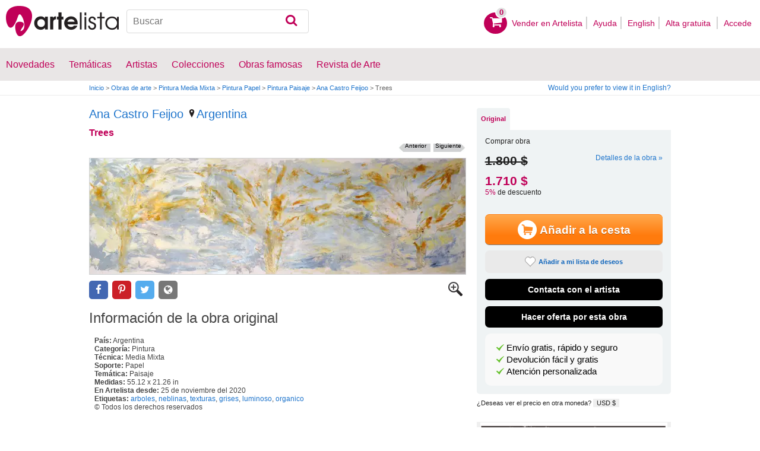

--- FILE ---
content_type: text/html; charset=utf-8
request_url: https://www.google.com/recaptcha/api2/aframe
body_size: 267
content:
<!DOCTYPE HTML><html><head><meta http-equiv="content-type" content="text/html; charset=UTF-8"></head><body><script nonce="8vpPLjEexT8cc2_uPq23jQ">/** Anti-fraud and anti-abuse applications only. See google.com/recaptcha */ try{var clients={'sodar':'https://pagead2.googlesyndication.com/pagead/sodar?'};window.addEventListener("message",function(a){try{if(a.source===window.parent){var b=JSON.parse(a.data);var c=clients[b['id']];if(c){var d=document.createElement('img');d.src=c+b['params']+'&rc='+(localStorage.getItem("rc::a")?sessionStorage.getItem("rc::b"):"");window.document.body.appendChild(d);sessionStorage.setItem("rc::e",parseInt(sessionStorage.getItem("rc::e")||0)+1);localStorage.setItem("rc::h",'1769303522523');}}}catch(b){}});window.parent.postMessage("_grecaptcha_ready", "*");}catch(b){}</script></body></html>

--- FILE ---
content_type: application/javascript; charset=utf-8
request_url: https://fundingchoicesmessages.google.com/f/AGSKWxVBEHUi5p_lofhOi5XFOwcuUW6NAW9SRDcgZYqjey_hxvzNOkToxBBznLPPGhzAf54EnWc9sv2ZYvmqzTyP1E8r5uUIAa-zPEazhZs4_9KI2DxKJ5DSnRHoCs5uNmK6ks-HxyzMbP7GrTpqxDdvDJd-NUVx-L3uN28BgKraNpbM71qZp1XQvQu4L9Ke/_/sponlink..com/iplgadshow/adrightcol./ban160.php/300x600-
body_size: -1289
content:
window['0847264d-f2ac-4d46-9a57-698456fe3129'] = true;

--- FILE ---
content_type: application/javascript; charset=utf-8
request_url: https://fundingchoicesmessages.google.com/f/AGSKWxWzP62ZI99ipLDT12VuasrHq52h9PeUUZY62RttxQk1EbJV4_mf36JX2P8L563nW-niDt1Zx1X1s8a6jZsD3IRF4W8CT-8qzzAG3JlmQbfNXJCbVOH7zk2Nmtaf9wYFpHBJQzgfyg==?fccs=W251bGwsbnVsbCxudWxsLG51bGwsbnVsbCxudWxsLFsxNzY5MzAzNTIxLDc4NjAwMDAwMF0sbnVsbCxudWxsLG51bGwsW251bGwsWzddXSwiaHR0cHM6Ly93d3cuYXJ0ZWxpc3RhLmNvbS9vYnJhL3BpbnR1cmEtcGFpc2FqZS10cmVlcy0xMjAwNjU4IixudWxsLFtbOCwiazYxUEJqbWs2TzAiXSxbOSwiZW4tVVMiXSxbMTksIjIiXSxbMTcsIlswXSJdLFsyNCwiIl0sWzI5LCJmYWxzZSJdXV0
body_size: -215
content:
if (typeof __googlefc.fcKernelManager.run === 'function') {"use strict";this.default_ContributorServingResponseClientJs=this.default_ContributorServingResponseClientJs||{};(function(_){var window=this;
try{
var QH=function(a){this.A=_.t(a)};_.u(QH,_.J);var RH=_.ed(QH);var SH=function(a,b,c){this.B=a;this.params=b;this.j=c;this.l=_.F(this.params,4);this.o=new _.dh(this.B.document,_.O(this.params,3),new _.Qg(_.Qk(this.j)))};SH.prototype.run=function(){if(_.P(this.params,10)){var a=this.o;var b=_.eh(a);b=_.Od(b,4);_.ih(a,b)}a=_.Rk(this.j)?_.be(_.Rk(this.j)):new _.de;_.ee(a,9);_.F(a,4)!==1&&_.G(a,4,this.l===2||this.l===3?1:2);_.Fg(this.params,5)&&(b=_.O(this.params,5),_.hg(a,6,b));return a};var TH=function(){};TH.prototype.run=function(a,b){var c,d;return _.v(function(e){c=RH(b);d=(new SH(a,c,_.A(c,_.Pk,2))).run();return e.return({ia:_.L(d)})})};_.Tk(8,new TH);
}catch(e){_._DumpException(e)}
}).call(this,this.default_ContributorServingResponseClientJs);
// Google Inc.

//# sourceURL=/_/mss/boq-content-ads-contributor/_/js/k=boq-content-ads-contributor.ContributorServingResponseClientJs.en_US.k61PBjmk6O0.es5.O/d=1/exm=kernel_loader,loader_js_executable/ed=1/rs=AJlcJMztj-kAdg6DB63MlSG3pP52LjSptg/m=web_iab_tcf_v2_signal_executable
__googlefc.fcKernelManager.run('\x5b\x5b\x5b8,\x22\x5bnull,\x5b\x5bnull,null,null,\\\x22https:\/\/fundingchoicesmessages.google.com\/f\/AGSKWxXYRO40w8Tlv-ncNVwH5k2ifHitMQIxAJAwD1c26pYcPiB9PF9-Vf86yNrgrkWrVEbv4IC_JNTLcJSXipp_E0ulVJbI5aVe4DWJJtrSrxvyTYep2OB9F7gAdhERyuwiyC5a_X8CrQ\\\\u003d\\\\u003d\\\x22\x5d,null,null,\x5bnull,null,null,\\\x22https:\/\/fundingchoicesmessages.google.com\/el\/AGSKWxW2ynb6uiIvv6qhB2_6BkSPX0wR3jGOqLPDdqiLGy2uW5kVVJ2rzPTzfvQf5KbaMQf2hQu5ZPm1P0R2XEPa2noeKkAGpZinD-QfKU0T5RWzN-VbXubbMkUdWDyCtxQgKU1FiuSagA\\\\u003d\\\\u003d\\\x22\x5d,null,\x5bnull,\x5b7\x5d\x5d\x5d,\\\x22artelista.com\\\x22,1,\\\x22en\\\x22,null,null,null,null,1\x5d\x22\x5d\x5d,\x5bnull,null,null,\x22https:\/\/fundingchoicesmessages.google.com\/f\/AGSKWxW7OgC-G7ueDh_aWoKm-YGq8eEzdF2A4TiN9DduBPPF2jk2s-vG8zNSpnupSjZnb-0RvjWNXXRZSjFWfzyDNzKAJVrwuWfmXrjFJfmFCfpesRCMQpdMDVrXEo1D1TRIkadE11e8wg\\u003d\\u003d\x22\x5d\x5d');}